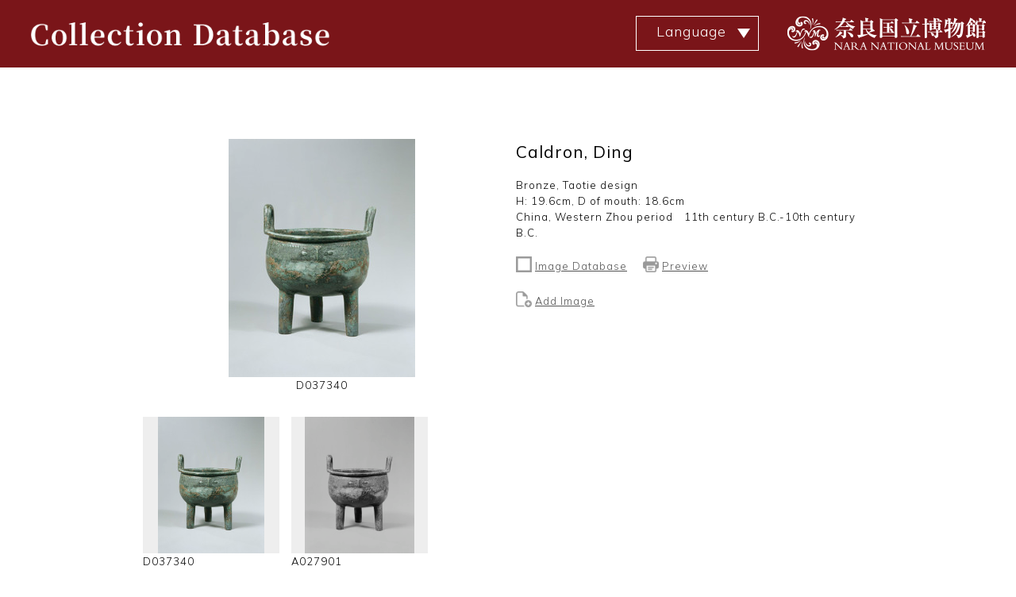

--- FILE ---
content_type: text/html; charset=UTF-8
request_url: https://www.narahaku.go.jp/english/collection/1317-105.html
body_size: 4948
content:
<!DOCTYPE html>
<html lang="ja">
<head>
<meta charset="utf-8">
<meta name="viewport" content="width=device-width,initial-scale=1">
<meta name="format-detection" content="telephone=no">
<meta http-equiv="X-UA-Compatible" content="IE=edge">
<meta name="keywords" content="Caldron, Ding,Bronze, Taotie design,H: 19.6cm, D of mouth: 18.6cm,China, Western Zhou period,11th century B.C.-10th century B.C.,Archaeological Works," />
	<meta name="description" content="Nara National Museum Official site, 50 Noboriōji-chō Nara city 630-8213 JAPAN , TEL:NTT Hello Dial050-5542-8600／FAX：0742-26- 7218" />
	<meta name="robots" content="index, follow">
<title>Caldron, Ding｜Nara National Museum</title>
<link type="text/css" href="./css2/import.css" media="all" rel="stylesheet">
<link type="text/css" href="./css2/common.css?a"  media="only screen and (min-width: 651px)" rel="stylesheet">
<link type="text/css" href="./css2/common_sp.css?a"  media="only screen and (min-width: 0px) and (max-width: 650px)" rel="stylesheet">
<link type="text/css" href="./css2/common.css?a"  media="print" rel="stylesheet">
<link rel="stylesheet" href="//ajax.googleapis.com/ajax/libs/jqueryui/1.8.23/themes/smoothness/jquery-ui.css">
<script src="/collection/js/jquery.min.js"></script>
<script src="/collection/js/jquery-ui.min.js"></script>
<script src="./js/jquery.lazyload.min.js"></script>
<script src="./js/common2.js?a"></script>
<script src="./js/jquery.pager.js"></script>
<script src="./js/jquery.ui.touch-punch.min.js"></script>
<!--[if lt IE 9]>
<script src="//css3-mediaqueries-js.googlecode.com/svn/trunk/css3-mediaqueries.js"></script>
<script src="//html5shim.googlecode.com/svn/trunk/html5.js"></script>
<![endif]-->
</head>
<body>
<div id="container">
	<header id="header">
		<div class="inner clearfix">
			<h1 class="left"><a href="/english/collection/"><img src="img/common/title_01.png" alt="Collection Database"></a></h1>
			<p class="right"><a href="/english/"><img src="img/common/title_02.png" alt="NARANATIONAL MUSEUM"></a></p>
			<div class="icnMenu">
			<p><a class="menu-trigger noScroll" href="#"> <span></span> <span></span> <span></span> </a></p>
			</div>
			<div class="language">
			<dl>
			  <dt>Language</dt>
			  <dd>
			    <ul>
			      <li><a href="/collection/1317-105.html">日本語</a></li>
			      <li class="current"><a href="javascript:void(0)">English</a></li>
			      <li><a href="/chinese/collection/1317-105.html">中文</a></li>
			      <li><a href="/korean/collection/1317-105.html">한국어</a></li>
			    </ul>
			  </dd>
			</dl>
			</div>
		</div>
	</header>	<div id="content" class="gallery-detail">
		<div class="wrapper">
			<div class="description">
				<h2>				Caldron, Ding</h2>
				<p>
					Bronze, Taotie design<br>
					H: 19.6cm, D of mouth: 18.6cm<br>

					China, Western Zhou period　11th century B.C.-10th century B.C.<br>
					</p>
				<div class="btnOperation">
					<ul>
																<li><img src="img/common/square.png" alt="Image Database" /> <a href="https://imagedb.narahaku.go.jp/viewer.php?requestArtCd=0000011053" target="_blank">Image Database</a></li>
											<li><img src="img/common/printer.png" alt="Preview" width="24" height="24" /> <a href="#" class="_print" id="p-1317-105">Preview</a></li>
											<li class="cl"><img src="img/common/add-file.png" alt="Add Imgae" /> <a href="#" onclick="listAdd();">Add Image</a></li>
															</ul>
				</div>
			</div>
			<div class="main">
					<img src="//www.narahaku.go.jp/photo/exhibition/D037340.jpg" data-id="1317-105" data-original="//www.narahaku.go.jp/photo/exhibition/D037340.jpg" palm="//www.narahaku.go.jp/_fKkxXPHb/D037340.jpg" alt="Caldron, Ding" class="mainPicture" />
			<ul style="text-align: center;">
			<li style="display: inline-block;">D037340</li>
					</div>
		</div>
		<div class="thumbnail">
			<div class="inner clearfix">
								<div class="pic">
					<div class="picInner">
<img src="//www.narahaku.go.jp/photo/exhibition/D037340.jpg" data-original="//www.narahaku.go.jp/photo/exhibition/D037340.jpg" data-id="1317-105_1"  m="//www.narahaku.go.jp/photo/exhibition/D037340.jpg" l="//www.narahaku.go.jp/_fKkxXPHb/D037340.jpg" alt="Caldron, Ding_0" />
					</div>
					<ul>
						<li>D037340</li>
						<li>2003/10/01</li>
										</ul>
				</div>
								<div class="pic">
					<div class="picInner">
<img src="//www.narahaku.go.jp/photo/exhibition/A027901.jpg" data-original="//www.narahaku.go.jp/photo/exhibition/A027901.jpg" data-id="1317-105_2"  m="//www.narahaku.go.jp/photo/exhibition/A027901.jpg" l="//www.narahaku.go.jp/_fKkxXPHb/A027901.jpg" alt="Caldron, Ding_1" />
					</div>
					<ul>
						<li>A027901</li>
						<li>2003/10/01</li>
										</ul>
				</div>
							</div>
			<p class="btnMore">More</p>
		</div>
		<div class="wrapper">
			<div class="text" id="kaisetsu">
				</div>
			<table class="dbdetail">
			<tbody>
				<tr>
					<th>Accession Number</th>
					<td>1317-105</td>
				</tr>
								<tr>
					<th>Category</th>
					<td>Archaeological Works</td>
				</tr>
																								<tr>
					<th>Donation</th>
					<td>Gift of Mr. Gorō Sakamoto</td>
				</tr>
												<tr>
					<th>Inscription</th>
					<td>with inscription</td>
				</tr>
																								<tr>
					<th>Bibliography</th>
					<td>
			        													<a href="http://opac.narahaku.go.jp/gate?module=search&amp;path=detail.do&amp;method=detail&bsCls=0&bibId=GK00010945" target="_blank">Illustrated Catalogue of the Collection of the Nara National Museum: Chinese Ancient Ritual Bronzes. Nara National Museum, 2005, 147,xxp. (Japanese)</a>
																</td>
				</tr>
							</tbody>
			</table>

			</div>
		<div class="btnArea">
			<ul>
							<li><a href="./index.php">Previous Page</a></li>
							<li class="top"><a href="./">Top Page</a></li>
				<li class="pagetop"><a href="#container" onclick="return SmoothScroll('container');">Page Top</a></li>
			</ul>
		</div>
	</div>
<footer id="footer">
	<ul id="footerLinks">
		<li><a href="/english/site-policy/" target="_blank">User Agreement</a></li>
		<li><a href="/english/privacy-policy/" target="_blank">Privacy Policy</a></li>
		<li><a href="/english/sitemap/" target="_blank">Site Map</a></li>
	</ul>
	<div id="footerWrap">
		<div class="footerIn">
			<div class="fAddress">
				<p id="fLogo"><a href="/english/" target="_blank"><img src="/img/common/logo_wh.svg" alt="NARANATIONAL MUSEUM"></a></p>
				<div id="fAccess">
					<p>50 Nobori&#x14D;ji-ch&#x14D;, Nara 630-8213<span class="icAccess"><a href="/english/info/access/" target="_blank"><em class="ic"><img src="/img/common/ic_access_wh.svg" alt=""></em><em>Location</em></a></span></p>
					<p>Tel. 050-5542-8600 (Hello Dial)<br>Fax 0742-26-7218</p>
				</div>
				<ul id="fBtn">
					<li><a href="/english/faq/" target="_blank">F.A.Q.</a></li>
					<li><a href="/english/contact/" target="_blank">Contact Us</a></li>
				</ul>
			</div>
			<ul id="fSns">
				<li><a href="https://x.com/narahaku_PR" target="_blank"><img src="/img/common/ic_x.svg" alt="X"></a></li>
				<li><a href="https://www.youtube.com/channel/UCUfAObtbhhZOUTifuw1keLQ" target="_blank"><img src="/img/common/ic_youtube.svg" alt="Youtube"></a></li>
			</ul>
		<!-- /footerIn --></div>
		<p id="copyright">Copyright Nara National Museum. All Rights Reserved. Reproducing or transferring the images, text, or other content from this website is strictly prohibited.</p>
	</div>
</footer>	<!--▲メインおわり▲-->
</div>
<p id="page-top"><a href="#container" onclick="return SmoothScroll('container');">Page Top</a></p>
<!-- ��Fonts -->
<link rel="preconnect" href="https://fonts.gstatic.com">
<link href="https://fonts.googleapis.com/css2?family=Mulish:wght@300;400;700&family=Noto+Sans&family=Noto+Sans+KR&family=Noto+Sans+SC&family=Noto+Serif&family=Noto+Serif+JP:wght@200;400;700&family=Noto+Serif+KR&family=Noto+Serif+SC&display=swap" rel="stylesheet">


<script type="text/javascript">
var gaJsHost = (("https:" == document.location.protocol) ? "https://ssl." : "http://www.");
document.write(unescape("%3Cscript src='" + gaJsHost + "google-analytics.com/ga.js' type='text/javascript'%3E%3C/script%3E"));
</script>
<script type="text/javascript">
try {
var pageTracker = _gat._getTracker("UA-8090221-1");
pageTracker._trackPageview();
} catch(err) {}</script>

<script type='text/javascript'>


//リストに追加
function listAdd(){

	picturecd = $(".mainPicture").attr("data-id");

	if(picturecd != ""){//v-1032-0_3.html
		location.href = "./v-" + picturecd + ".html#re_b";
	}else{
		alert("ダウンロードできる画像がありません。");
	}
	return false;
}
var dlId = $(".mainPicture").attr("data-id");
//一枚画像ダウンロード
function exeDownload(){

	picturecd = dlId;

	if(picturecd != ""){
		location.href = "./vd-" + picturecd + ".html";
	}else{
		alert("ダウンロードできる画像がありません。");
	}

	return false;
}

$(window).on('load', function(){
	 load('.thumbnail','10', '.btnMore');
	 $(".btnMore").on("click",function(){
	  load('.thumbnail','10','.btnMore');
	 })
	});
function load(id,cnt,btn){
var pic   = id + " .pic:not(.active)";
var pic_length = $(pic).length;
var pic_cnt;
if( cnt < pic_length ){
 pic_cnt = cnt;
 $(btn).show();
} else {
 pic_cnt = pic_length;
 $(btn).hide();
}
$(pic + ":lt(" + pic_cnt +")").fadeIn(1000).addClass("active");
}

$(document).ready(function () {
	$(document).on('click','.content-pane p.download i',function(){
		exeDownload();
	});

	/*印刷プレビュー*/
	$('._print').click(function(){
		var imgNoArr = $('.mainPicture').attr('data-id').split('_');
		var id = $(this).attr('id');
		if(typeof imgNoArr[1] != 'undefined') {
			id = id + '_' + imgNoArr[1];
		}

		window.open(id + '.html','_blank','width=980,scrollbars=yes');
		return false;
	});

	/*解説ページング*/
	$('#kaisetsu').pager('p');

	$('dev.main img, .thumbnail img, .pc-only img, .sp-only img').lazyload({effect: 'fadeIn'});

	/*詳細画面サムネイルから切替*/
	$('.gallery-detail .thumbnail img').click(function(){

		var l = '//www.narahaku.go.jp/photo/exhibition/D037340.jpg';
		var p = '//www.narahaku.go.jp/_fKkxXPHb/D037340.jpg';
		var dataId = 'D037340.jpg';


		$('div.main img[palm]').attr('src', $(this).attr('m')).attr('palm', $(this).attr('l'));
		$(".mainPicture").attr("data-id",$(this).attr("data-id"));
		dlId = $(this).attr("data-id");

		/*画像ビューア起動*/
		$('.gallery-detail .main img[palm]').trigger('click');

		//$('div.main img[palm]').attr('src', l);
		//$('div.main img[palm]').attr('palm', p);
		//$(".mainPicture").attr("data-id", dataId);
		return false;
	});


		

	/*詳細画面画像ビューワー*/
	var zoomLevel = 1;
	var minZoom = 1;
	var maxZoom;

	$('.gallery-detail .main img[palm]').click(function(){

		$('.background-layer, .content-pane').remove();
		$('<div />').addClass('background-layer').hide().appendTo($('body')).append($('<img />').attr('src', 'img/common/loader.gif').addClass('loader')).fadeIn();
		$('.background-layer').attr('oncontextmenu', 'return false;');
		$('<div />').addClass('content-pane').hide().append($('<div />').addClass('panel').append($('<p />').addClass('download').append($('<i />').text('Download'))).append($('<div />').addClass('info').append($('<p />').attr('id', '__info'))).append($('<p />').addClass('console').append($('<i />').text('＋')).append($('<i />').text('－')).append($('<i />').text('×'))).append($('<img />').attr('src', $(this).attr('palm')).attr('zoom', '1')).append($('<div />').addClass('glass-layer'))).appendTo($('body')).fadeIn('normal');
		$('.content-pane').draggable();
		$('.content-pane').attr('oncontextmenu', 'return false;');

		var dataVal = {action : 'photo_info' ,file : $(this).attr('palm'), lang : 'eng'};

		$.ajax({
			type: 'POST',
			url: './index.php',
			contentType: 'application/x-www-form-urlencoded',
			data: dataVal,
			dataType: 'html',
			success: function(res) {
				$('#__info').html(res);
			}
		});

		$('.content-pane').draggable();
		$('.content-pane').attr('oncontextmenu', 'return false;');

		//画像がロードされてから
		$('img', $('.content-pane')).bind('load', function(){

			var iw = $('.content-pane img').width();
			var ih = $('.content-pane img').height();
			var bw = window.innerWidth ? window.innerWidth: $(window).width();
			var bh = window.innerHeight ? window.innerHeight: $(window).height();

			//縦横の縮小比率から実際のサイズを計算
			var biw = bw / iw;
			var bih = bh / ih;
			if( biw < bih ) {
				var defaultZoom = biw;
				 maxZoom = iw / (iw*defaultZoom - 40);
				$('img', $('.content-pane')).css({'width': iw*defaultZoom - 40});
			} else {
				 var defaultZoom = bih;
				 maxZoom = ih / (ih*defaultZoom - 100);
				$('img', $('.content-pane')).css({'height': ih*defaultZoom - 100});
			}

			$('.glass-layer').attr('oncontextmenu', 'return false;');

			//初期表示のズームレベルは1
			$('img', $('.content-pane')).css({zoom: zoomLevel, '-ms-zoom': zoomLevel,'-moz-transform': 'scale('+zoomLevel+')'});
			$('img.loader').fadeOut();
			$('.content-pane').css({left: (($('body').innerWidth() - $(this).innerWidth()) / 2)});
			$('.content-pane').stop().animate({'opacity':'1'});

			//SmoothScroll('container');
		});
		//IEで勝手にwidth、heightが入るので削除
		$(".content-pane img").removeAttr("width height");
	});

	/*画像ビューワーイベント*/
	if($('.gallery-detail .main img[palm]').length > 0){

		var userAgent = window.navigator.userAgent.toLowerCase();
		$(document).on('click', '.content-pane .console i', function(){
			var r = -0.5;
			var button = $(this);
			switch($('i', button.parent()).index(button)){
				case 0: r *= -1;
				case 1:
					var pane = $('.content-pane');
					var img = $('img', pane);
					var m = (zoomLevel + r);
					var stop = false;
					if(m < minZoom){
						m = minZoom;
						stop = true;
					} else if(m > maxZoom){
						m = maxZoom;
						stop = true;
					}

					img.attr('zoom', m).css({zoom: m, '-ms-zoom': m,'-moz-transform': 'scale('+m+')'});
					zoomLevel = m;

					if (!(userAgent.indexOf('firefox') != -1)) {
						if(stop == true) {return;}
						var iw = $('.content-pane img').width()*zoomLevel;
						var ih = $('.content-pane img').height()*zoomLevel;
						var bw = window.innerWidth ? window.innerWidth: $(window).width();
						var bh = window.innerHeight ? window.innerHeight: $(window).height();

						$('.content-pane').css({
							'left': (bw-iw)/2 -10 + 'px',
							'top': (bh-ih)/2 + 25 + 'px'
						});
					}

					break;
				case 2: $('.background-layer, .content-pane').fadeOut('slow', function(){button.remove();$('.background-layer, .content-pane').remove();});
					zoomLevel = null;
					maxZoom = null;
					break;
			}
		});

	    var mousewheelevent = 'onwheel' in document ? 'wheel' : 'onmousewheel' in document ? 'mousewheel' : 'DOMMouseScroll';

		$(document).on(mousewheelevent,'.content-pane', function(e){
			e.preventDefault();
			var target = $(this);
			var bw = target.innerWidth();
			var bh = target.innerHeight();
			var img = $('img', $(this));
			var stop = false;
			var current = parseFloat($(img).attr('zoom'));
			if((e.originalEvent.deltaY ? -(e.originalEvent.deltaY) : e.originalEvent.wheelDelta ? e.originalEvent.wheelDelta : -(e.originalEvent.detail)) < 0){
				var m = (current - 0.5);
				if(current > minZoom){
					$(img).attr('zoom', m).css({zoom: m, '-ms-zoom': m,'-moz-transform': 'scale('+m+')'});
				} else {
					stop = true;
				}
			}else{
				var m = (current + 0.5);
				if(current < maxZoom){
					$(img).attr('zoom', m).css({zoom: m, '-ms-zoom': m,'-moz-transform': 'scale('+m+')'});
				} else {
					stop = true;
				}
			}

			if (!(userAgent.indexOf('firefox') != -1)) {
				if(stop){return false;}
				var iw = $('.content-pane img').width()*m;
				var ih = $('.content-pane img').height()*m;
				var bw = window.innerWidth ? window.innerWidth: $(window).width();
				var bh = window.innerHeight ? window.innerHeight: $(window).height();

				$('.content-pane').css({
					'left': (bw-iw)/2 -10 + 'px',
					'top': (bh-ih)/2 + 25 + 'px'
				});
				return false;
			}
		});
	}

	var w = $(window).width() * 1.05;
	$(window).on('resize', function(){
		var cw = $(window).width() * 1.05;
		if(w != cw) {
			$('.background-layer, .content-pane').fadeOut('slow', function(){$('.content-pane .console').remove();$('.background-layer, .content-pane').remove();});
			zoomLevel = null;
			maxZoom = null;
		}
	});
});

var hBack = (function(){
    var ans;
    var ref = document.referrer;
    re = new RegExp(location.hostname,"i");
    if(ref.match(re)){
        ans = false;
    }else{
        ans = true
    }
    return function(){
        if(!ans){history.back();} else{location.href = './';}
        return false;
    };
})();

</script>
</body>
</html>

--- FILE ---
content_type: text/css
request_url: https://www.narahaku.go.jp/english/collection/css2/default.css
body_size: 941
content:
@charset "utf-8";
/*
	Site Name: 奈良国立博物館　収蔵品データベース
	Description: initial setting
*/

/*
===== CONTENTS ===========================================

	1: universal reset 
	2: body and base setting
		: general params
		: acronyms and abbreviations styles
	3: link setting

==========================================================
*/


/*
===== 1: universal reset =================================
*/

* {
	margin:0;
	padding:0;
	-webkit-box-sizing: border-box;
	-moz-box-sizing: border-box;
	-o-box-sizing: border-box;
	-ms-box-sizing: border-box;
	box-sizing: border-box;
}
/*
===== 2: body and base setting ===========================
*/
body {
	text-align:center;/* box centering */
	font-family: 'メイリオ',Meiryo,'ヒラギノ角ゴ Pro W3','Hiragino Kaku Gothic Pro','Osaka－等幅','ＭＳ Ｐゴシック', "Lucida Grande", "Lucida Sans Unicode", "ＭＳ Ｐゴシック", Helvetica, Arial, Verdana, sans-serif;
	margin: 0px;
	padding: 0px;
	background: #fff;
	color:#000;
	font-size: 62.5%;
	height: 100%;
	position: relative;
	background: #fff;
}
/* general params
--------------------*/
h1, h2, h3, h4, h5, h6, div, p, pre, ul, ol, dl, dt, dd, address, form, blockquote {
	padding: 0;/* margin&padding reset */
	line-height: 1.6;/* base line height */
	text-align: left;
	display: block;
	margin: 0;
	letter-spacing: 1px;
}
h1, h2, h3, h4, h5, h6, p, pre, li, dt, dd, address, blockquote, th, td, time {
	font-size: 1.3em;
}
input, textarea, select, option {
	font-family: 'メイリオ', 'Meiryo', 'Hiragino Kaku Gothic Pro', 'ヒラギノ角ゴ Pro W3', 'Osaka', 'ＭＳ Ｐゴシック', sans-serif;
}
select, option {
/*-webkit-appearance : none; *//* WebKit で外見をコントロールするため */
/*  -moz-appearance : none; *//* Gecko で外見をコントロールするため */
}
table {
	margin : 0;
	empty-cells: show;
}
img {
	border: none;/* img do not want a border */
	vertical-align: top;
}
li {
	list-style: none;
}/* link do not want a dot */
/*HTML5に対応していないブラウザだとインラインで表示されるので*/
article, header, footer, section, nav, aside, hgroup, figure, article, time {
	display: block;
	margin: 0;
}
/*
===== 3: form setting ===========================
*/
option {
	padding-right:10px;
}
*+html option {
	padding-right:0;
}/* for IE7&Opera */
* html option {
	padding-right:0;
}/* for IE6 */
input[type=text] {
	padding: 3px;
	border: 1px solid #999;
}

/*
===== 4: link setting ===========================
*/
a:link {
	color: #646464;
	text-decoration: none;
}
a:visited {
	color: #646464;
}
a:hover {
	color: #800000;
}
a:active {
	color: #800000;
}
a:hover img {
	filter: alpha(opacity=70);
	-moz-opacity:0.70;
	opacity:0.70;
}

--- FILE ---
content_type: text/css
request_url: https://www.narahaku.go.jp/english/collection/css2/common_sp.css?a
body_size: 3580
content:
@charset "utf-8";

/*
	Site Name: 奈良国立博物館　収蔵品データベース
	Description: common setting
*/
body{
	font-family: 'Mulish', Roboto, 'Segoe UI', 'Helvetica Neue', arial, sans-serif;
	font-weight: 300;
}
/*
===== CONTENTS ===========================================

	1: CLEARFIX
	2: EACH

==========================================================
*/

/*
===== 1: CLEARFIX ==========================================
*/
.clearfix:after {
  content: ".";  /* 新しい要素を作る */
  display: block;  /* ブロックレベル要素に */
  clear: both;
  height: 0;
  visibility: hidden;
}

.clearfix {
  min-height: 1px;
}

* html .clearfix {
  height: 1px;
  /*¥*//*/
  height: auto;
  overflow: hidden;
  /**/
}
/*
===== 2: LAYOUT ==========================================
*/
#contanier {
}
#header {
	width: 100%;
	background-color: #7a1519;
	padding: 10pt;
}
#header .inner {
	width: 100%;
	margin: 0 auto;
}
#header .inner .left{
  width: 150px;
  float: left;
  padding: 5px 0 0 0;
}
#header .inner .right{
  width: 160px;
  float: right;
  padding: 0 35px 0 0;
}
#header .inner .left img,
#header .inner .right img{
	width: 100%;
	height: auto;
}
#header .icnMenu {
  display: block;
  width: 50px;
  height: 50px;
  position: absolute;
  top: 0;
  right: 0;
  z-index: 100000;
  font-size: 93%;
}
#header .icnMenu > span {
  display: block;
  text-align: center;
  position: relative;
  top: 8px;
}
#header .icnMenu .menu-trigger, #header .icnMenu .menu-trigger span {
  display: inline-block;
  transition: all .4s;
  box-sizing: border-box;
}
#header .icnMenu .menu-trigger {
  position: relative;
  top: 14px;
  left: 12px;
  width: 26px;
  height: 22px;
}
#header .icnMenu .menu-trigger span {
  position: absolute;
  left: 0;
  width: 100%;
  height: 2px;
  background: #fff;
}
#header .icnMenu .menu-trigger span:nth-of-type(1) {
  top: 0;
}
#header .icnMenu .menu-trigger span:nth-of-type(2) {
  top: 10px;
}
#header .icnMenu .menu-trigger span:nth-of-type(3) {
  bottom: 0;
}
#header .icnMenu .menu-trigger.active span {
  background: #fff;
}
#header .icnMenu .menu-trigger.active span:nth-of-type(1) {
  -webkit-transform: translateY(10px) rotate(-45deg);
  transform: translateY(10px) rotate(-45deg);
}
#header .icnMenu .menu-trigger.active span:nth-of-type(2) {
  opacity: 0;
}
#header .icnMenu .menu-trigger.active span:nth-of-type(3) {
  -webkit-transform: translateY(-10px) rotate(45deg);
  transform: translateY(-10px) rotate(45deg);
}
#header .inner .language {
  /*display: none;*/
  width: 50%;
  height: calc(100vh - 48px);
  background: #fff;
  position: fixed;
  top: 48px;
  right: 0;
  border-left: 1px solid #d4b572;
  transform: translateX(100%);
  transition: transform 0.4s, height 0.4s;
}
#header .inner .language.on {
  transform: translateX(0);
}
#header .inner .language dt {
  display: none;
}
#header .inner .language dd {
  padding: 20px 0 0 0;
  display: block!important;
}
#header .inner .language dd ul {
  border-top: 1px solid #d4b572;
}
#header .inner .language dd li {
  font-size: 1.3em;
  text-align: center;
  border-bottom: 1px solid #d4b572;
}
#header .inner .language dd li a {
  display: block;
  padding: 8px 0;
  color: #000;
}
#header .inner .language dd li.current a,
#header .inner .language dd li a:hover {
  background: #d4b572;
}
.wrapper {
	margin: 0 10pt;
}
#content .description {
	margin: 20pt 0;
}
#content .description h2 {
	font-size: 2.1em;
	font-weight: normal;
}
#content .description span {
	display: block;
	font-size: 0.5em;
	padding: 15pt 0 0 0;
}
#content .description p {
	padding: 15pt 0 0 0;
}
#content .btnOperation {
	clear: both;
}
#content .btnOperation ul {
	width: 150px;
	padding: 20pt 0 0 0;
	margin: 0 auto;
}
#content .btnOperation li {
	padding: 0 0 10px 0;
	line-height: 24px;
}
#content .btnOperation li a {
	color: #545454;
	text-decoration: underline;
}
#content .main {
	text-align: center;
	margin: 0 0 20pt 0;
}
#content .main img {
	max-width: 100%;
}
#content.gallery-detail div.thumbnail {
	width: 100%;
	/*background: #EEECE3;*/
	padding: 20px 10px;
	clear: both;
}
#content.gallery-detail div.thumbnail .inner {
	width: 100%;
	margin: 0 auto;
}
#content.gallery-detail div.thumbnail .pic {
	width: 48%;
	float: left;
	display: table;
	margin: 0 1% 20px;
	cursor: pointer;
	text-align: center;
	display: none;
}
#content.gallery-detail div.thumbnail .pic.active {
	display: block;
}
/*#content.gallery-detail div.thumbnail .pic:nth-child(5n) {
	margin: 0;
}*/
#content.gallery-detail div.thumbnail .pic:nth-child(2n + 1) {
	clear: both;
}
#content.gallery-detail div.thumbnail .pic .picInner {
	height: 176px;
	background: #eee;
	display: table-cell;
	vertical-align: middle;
	text-align: center;
	position: relative;
}
#content.gallery-detail div.thumbnail .pic .picInner img {
	max-width: 100%;
	max-height: 100%;
}
#content.gallery-detail div.thumbnail .pic .picInner p.icon1 {
	position: absolute;
	left: 0;
	bottom: 0;
	width: 100%;
	background: rgba(29,38,112,0.8);
	color: #fff;
	padding: 3px 0;
	text-align: center;
	opacity:0.7;
}
#content.gallery-detail div.thumbnail .pic .picInner p.icon2 {
	position: absolute;
	left: 0;
	bottom: 0;
	width: 100%;
	background: rgba(131,28,32,0.8);
	color: #fff;
	padding: 3px 0;
	text-align: center;
	opacity:0.7;
}
#content.gallery-detail div.thumbnail ul {
	display: table-row;
}
#content.gallery-detail div.thumbnail li.note {
	border-top: 1px dotted #ccc;
	padding: 5px 0 0 0;
	margin: 5px 0 0 0;
}
#content.gallery-detail div.thumbnail .btnMore {
	width: 300px;
	margin: 30px auto;
	border-radius: 5px;
	background: #666;
	color: #fff;
	text-align: center;
	padding: 10px;
	cursor: pointer;
	display: none;
}
#content .text {
	margin: 0 auto;
}
#content .text p {
	/*border-top: 1pt dotted #000;*/
	padding: 15pt 0;
}
/*#content .text p:first-child {
	border-top: none;
}*/
#content .text #pager {
	text-align: center;
	padding: 0 0 15pt 0;
}
#content .text #pager a {
	padding: 3px 10px;
	margin: 0 0 0 5px;
	font-size: 1.5em;
	background: #b2b2b2;
	color: #fff;
}
#content .text #pager a.highlight {
	background: #666;
	color: #fff;
}
#content .pc-only {
	display: none;
}
#content table.dbdetail {
	width: 100%;
	border-collapse: collapse;
	border-bottom: 1pt solid #ccc;
}
#content table.dbdetail th {
	width: 80pt;
	border-top: 1pt solid #ccc;
	text-align: center;
	padding: 10pt;
	vertical-align: top;
}
#content table.dbdetail td {
	border-top: 1pt solid #ccc;
	padding: 10pt;
}
#content table.dbdetail td a {
	color: #0000FF;
	text-decoration: underline;
	display: block;
	padding: 0 0 10pt 0;
}
#content table.dbdetail td a:last-child {
	padding: 0;
}
#content h3#re_a {
	margin: 20px 0 0 0;
}
#content h3#re_b {
	margin: 30pt 0 15pt 0;
}
#content .sp-only {
	width: 100%;
	border-collapse: collapse;
	border: 1pt solid #ccc;
	margin: 0 0 15pt 0;
}
#content .sp-only th {
	width: 80pt;
	border: 1pt solid #ccc;
	padding: 10pt;
	text-align: center;
	background: #efece3;
}
#content .sp-only td {
	border: 1pt solid #ccc;
	padding: 10pt;
}
#content table.sp-only td a {
	color: #0000FF;
	text-decoration: underline;
	display: block;
	padding: 0 0 10pt 0;
}
#content table.sp-only td a:last-child {
	padding: 0;
}
#content table.sp-only td.cancel {
	text-align: center;
}
#content table.sp-only td.cancel a {
	display: block;
	width: 200px;
	margin: 0 auto;
	background: #666;
	color: #fff;
	padding: 5px;
	text-decoration: none;
	font-size: 1.1em;
	text-align: center;
}
.btnArea ul {
	text-align: center;
	padding: 20pt 0 30pt 0;
}
.btnArea li {
	width: auto;
	display: inline;
	margin: 0 5pt;
}
.btnArea li.pagetop {
	display: block;
	margin: 40px auto 0;
}
.btnArea a {
	background: #e7e6d2;
	padding: 10pt;
	text-align: center;
	border: 1pt solid #ccc;
	color: #000;
}
#footer {
	margin: 50px auto 0;
	font-size: 16px;
}

/* -------------------------------------------------------------------
 footer
------------------------------------------------------------------- */
/* =====ページトップへ===== */
#pageTop {
	position: relative;
}
#pageTop a {
	display: block;
	position: absolute;
	z-index: 10;
}
#pageTop.fixed a {
	position: fixed;
}
/* SP */
@media screen and (max-width:767px){
#pageTop {
	padding-bottom: 10px;
}
#pageTop a {
	width: 56px;
	height: 56px;
	right: 10px;
	bottom: 10px;
}
#pageTop.fixed a {
	right: 10px;
	bottom: 70px;
}
}
/* PC */
@media print, screen and (min-width:768px){
#pageTop {
	padding-bottom: 30px;
}
#pageTop a {
	right: 5%;
	bottom: 30px;
}
#pageTop.fixed a {
	right: 5%;
	bottom: 30px;
}
}

/* =====footer===== */
#footerLinks {
	background-color: #d4b572;
	letter-spacing: -0.4em;
	text-align: center;
}
#footerLinks > li {
	letter-spacing: normal;
	display: inline-block;
	font-size:12px;
}
#footerWrap {
	background-color: #7a1619;
	color: #fff;
	text-align: left;
}
#fBtn {
	letter-spacing: -0.7em;
}
#fBtn li {
	letter-spacing: normal;
	display: inline-block;
	vertical-align: top;
	font-size:16px;
}
#fBtn li a {
	display: block;
	background-color: #fff;
	color: #000;
}
#copyright {
	text-align: center;
	border-top: #d4b572 1px solid;
	padding: 0.5em;
}
.footerIn p{
	letter-spacing: 0;
}

#footerLinks a {
	color: #333;
}
#footerLinks a:hover{
	color: #333;
	text-decoration: underline;	
}
/* SP */
@media screen and (max-width:767px){
#footerLinks {
	padding: 0.5em 5%;
	font-size: 1.2rem;
	line-height: 1.0;
}
#footerLinks li {
	width: 50%;
	border-left: #000 1px solid;
	line-height: 1;
	padding: 0 0.25em;
	margin-top: 0.5em;
}
#footerLinks li:nth-child(2n),
#footerLinks li:last-child {
	border-right: #000 1px solid;
}
#footerLinks li:nth-child(-n + 2) {
	margin-top: 0;
}
.footerIn {
	padding: 10% 5%;
}
#fLogo {
	text-align: center;
	margin-bottom: 1em;
}
#fAccess {
	text-align: center !important;
	font-size: 10px;
	margin-bottom: 1em;
}

#fAccess > p{
	text-align: center !important;
}
#fAccess > p:first-child {
	font-size: 14px;
}
#fAccess .icAccess {
	display: none;
}
#fBtn {
	padding: 0 5%;
	margin-bottom: 1em;
}
#fBtn > li {
	width: calc((100% - 10px) / 2);
	margin-right: 10px;
	text-align: center;
	font-size: 12px;
}
#fBtn > li:nth-child(2n) {
	margin-right: 0;
}
#fBtn > li a {
	padding: 0.5em;
}
#fSns {
	letter-spacing: -0.4em;
	text-align: center;
}
#fSns li {
	letter-spacing: normal;
	display: inline-block;
	vertical-align: top;
	width: 45px;
	margin: 0 5px;
}
#copyright {
	font-size: 9px;
	letter-spacing: 0;
}
}
/* PC */
@media print, screen and (min-width:768px){
#footer {
	font-size: 16px;
}
#footerLinks {
	padding: 1.5em 0;
}
#footerLinks > li {
	padding: 0 1em;
	border-left: #000 1px solid;
	line-height: 1;
	vertical-align: middle;
}
#footerLinks > li:first-child {
	border-left: 0;
}
.footerIn {
	width: 100%;
	display: table;
	padding: 35px 1.25% 60px;
}
.fAddress {
	display: table-cell;
	vertical-align: top;
}
#fLogo {
	padding-top: 15px;
	width: 25.9%;
	margin-bottom: 20px;
}
#fLogo img {
	width: 100%;
	max-width: 380px;
}
#fAccess {
	padding-left: 80px;
	font-size: 18px;
	margin-bottom: 1em;
}
#fAccess .icAccess {
	display: inline-block;
	vertical-align: middle;
	width: 50px;
	margin-left: 10px;
}
#fAccess .icAccess a {
	display: block;
	color: #fff;
	font-size: 10px;
	text-align: center;
}
#fAccess .icAccess em {
	display: block;
	margin-left: auto;
	margin-right: auto;
	font-style: normal;
}
#fAccess .icAccess .ic {
	width: 40px;
}
#fAccess > p {
	font-size:16px;
	line-height: 2;
}
#fBtn {
	padding-left: 80px;
}
#fBtn li {
	width: 200px;
	margin-right: 30px;
	text-align: center;
}
#fBtn li a {
	line-height: 1;
	padding: 1em 0.5em;
}
#fSns {
	display: table-cell;
	width: 100px;
	text-align: right;
	vertical-align: top;
	letter-spacing: -0.4em;
}
#fSns li {
	letter-spacing: normal;
	display: inline-block;
	vertical-align: top;
	width: 40px;
	margin-left: 10px;
}
#copyright {
	font-size: 14px;
	letter-spacing: 0;
}
#footerLinks a {
	color: #333;
}
/* hover */
#pageTop a:hover,
#fAccess a:hover,
#fBtn li a:hover,
#fSns a:hover {
	opacity: 0.7;
	transition: 0.3s;
}
#footerLinks a:hover {
	color: #333;
	text-decoration: underline;
}
}

#footer img {
	max-width: 100%;
	vertical-align: bottom;
	height: auto;
}

.gallery-result h2,
.subTitle {
	margin: 30pt 0 20pt 0;
	text-align: center;
	font-size: 1.4rem;
	font-weight: bold;
	font-family: 'Noto Serif', serif;
}

.condition dl {
	width: 100%;
}
.condition dt {
	width: 100%;
	font-weight: bold;
	text-align: center;
	padding: 0 0 10pt 0;
}
.condition dd {
	width: auto;
	float: left;
	padding: 0 20pt 0 0;
}
.gallery-result .condition p {
	width: 100%;
	text-align: center;
	padding: 20pt 0;
	clear: both;
}
.gallery-result .condition p a, .gallery-result .condition p span {
	display: inline-block;
	margin: 0 0 0 10px;
	text-align: center;
	line-height: 200%;
	color: #666666;
	background: #CCCCCC;
	padding: 0 5px;
}
.gallery-result .condition p a.focus, .gallery-result .condition p span {
    background: #e7e6d3 none repeat scroll 0 0;
    border: 1px solid #ccc;
    color: #212121;
}
#content.list_result {
	margin: 30px 0 0 0;
	clear: both;
}
#content.list_result > div {

}
#content.list_result .index {
}
#content.list_result p {
	width: 50%;
	float: left;
	padding: 0 2% 15pt 2%;
	margin: 0 auto;
	text-align: center;
}
#content.list_result p:nth-child(odd){
	clear: both!important;
}
#content.list_result p i {
	display: block;
	overflow: hidden;
	margin: 0 0 5pt 0;
	text-align: center;
}
#content.list_result p img {
	/*max-width: 100%;*/
	/*height: auto;*/
}
#content.list_result p a {
	color: #000;
}


.background-layer {
	position: fixed;
	background: #000000;
	opacity: 0.8;
	top: 0;
	left: 0;
	width: 100%;
	height: 100%;
	z-index: 10000;
	text-align: center;
	padding: 200px 0 0 0;
}

.content-pane {
	position: fixed;
	top: 110px;
	/*z-index: 9990;*/
	z-index: 100000;
	opacity: 0;
}

.content-pane .panel {
	position: relative;
	text-align: center;
}
.content-pane p.console {
	display: block;
	position: fixed;
	top: 10pt;
	right: 10pt;
	z-index: 10030;
}
.content-pane p.download {
	display: block;
	position: fixed;
	top: 10pt;
	left: 10pt;
	z-index: 10030;
}
.content-pane .info {
	width: 100%;
	display: block;
	position: fixed;
	top: 58px;
	left: 0;
	z-index: 10000;
	padding: 10pt 13pt;
	margin: 0 0 10pt;
}
.content-pane .info p {
	width: 100%;
	margin: 0 auto;
	padding: 10px;
	background: #fff;
}
.content-pane i {
	display: inline-block;
	width: 40px;
	/*height: 20px;*/
	padding: 0 3px;
	margin: 0 5px;
	line-height: 42px;
	text-align: center;
	cursor: pointer;
	color: #666666;
	background: #C9C9C9;
	font-style: normal;
	font-size: 2em;
}
.content-pane p.console i:last-child {
	color: #CCCCCC;
	background: #333333;
	border: 1px solid #eee;
}
.content-pane p.download i {
	width: auto;
	height: 28px;
	font-size: 1.4em;
	padding: 0 10px 0 35px;
	line-height: 31px;
	background: #C9C9C9 url(../img/common/download02.png) no-repeat 10px 5px;
	background-size: 17px auto;
	color: #000;
}
.content-pane img {
	cursor: pointer;
	/*width: 100%;
	height: auto;*/
	margin: 13pt 0 0 0;
}
.content-pane .glass-layer {
	display: block;
	/*cursor: pointer;*/
	position: absolute;
	top: 0;
	left: 0;
	width: 100%;
	height: 100%;
	z-index: 10020;
}


#search .inner {
	background: #e1dfe1;
	padding: 10pt;
}
#search form  {
	margin: 0 auto;
}
#search dt {
	text-align: center;
}
#search dd {
	text-align: center;
	float: none!important;
}
#search input[type=text] {
	width: 80%;
	margin: 0 0 10pt 0;
}
#search input[type=submit] {
	width: 120pt;
	background: #999999;
	color: #fff;
	border: none;
	padding: 3px;
	cursor: pointer;
}
#search .advancedSearch {
	clear: both;
	width: 200pt;
	margin: 10pt auto 30pt;
}
#search .advancedSearch a {
	display: block;
	background: #dcdbbe;
	color: #333;
	text-align: center;
	padding: 10px;
}
.index03 {
	width: 100%;
}
.index {
	width: 100%;
}
.index03 a {
	display: block;
	width: 50%;
	float: left;
	padding: 0 2%;
	overflow: hidden;
	border-right: 1px solid #fff;
}
.index a img {
	width: 100%;
}
.index a img:last-of-type {
	display: none;
}
.index03 a span {
	font-family: 'Noto Serif', serif;
	display: block;
	padding: 24px 0;
	text-align: center;
	font-size: 2.0em;
	color: #000;
	line-height: 1.2;
}
.index03 a:last-child span {
	padding: 12px 0;
	
}
.index a img:first-of-type { display: none; }
.index a img:last-of-type { display: block; }

.searchDetail {
	margin: 30px 0 0 0;
}
.searchDetail dt {
	background: #e0e0e0;
	padding: 5pt;
}
.searchDetail dd {
	background: #fafafa;
	padding: 7pt 5pt;
}
.searchDetail dd input[type=text] {
	width: 70%;
}
.searchDetail .btnSubmit {
	text-align: center;
	padding: 30px 0 0;
}
.searchDetail .btnSubmit input[type=submit]{
	background: #999;
	border: none;
	padding: 3px;
	width: 120px;
	color: #fff;
	margin: 0 10px 20px;
}
.searchDetail .btnSubmit input[type=reset]{
	background: #ccc;
	border: none;
	padding: 3px;
	width: 120px;
	color: #666;
	margin: 0 10px 20px;
}
input[type="submit"] {
   -webkit-appearance: none;
   border-radius: 0;
}
.searchDetail .pc-only {
	display: none;
}
.searchDetail .sp-only {
	display: block;
}
.btnDownload {
	text-align: center;
	padding: 0 0 20px 0;
}
.btnDownload form {
	text-align: center;
	margin: 30px 0;
}
.btnDownload input {
	width: 200px;
	margin: 0 auto;
	background: #800000;
	border: none;
	color: #fff;
	padding: 10px 20px;
	cursor: pointer;
}
.list_scroll {
	display: none;
}
.spDisNone {
	display: none !important;
}
.notesTxt {
	font-size: 1.2rem;
}
input {
  font-family: 'Mulish', Roboto, 'Segoe UI', 'Helvetica Neue', arial, sans-serif;
}

--- FILE ---
content_type: application/javascript
request_url: https://www.narahaku.go.jp/english/collection/js/jquery.pager.js
body_size: 770
content:
$.fn.pager = function(clas, options) {

	var settings = {
		navId: 'pager',
		navClass: 'nav',
		navAttach: 'append',
		highlightClass: 'highlight',
		prevText: '&laquo;',
		nextText: '&raquo;',
		linkText: ['1', '2', '3', '4', '5', '6', '7', '8', '9', '10', '11', '12', '13', '14', '15', '16', '17', '18', '19', '20'],
		linkWrap: null,
		height: null
	}
	if(options) $.extend(settings, options);


	return this.each( function () {

		var me = $(this);
		var size;
	  	var i = 0;
		var navid = '#'+settings.navId;

		function init () {
			//size = $(clas, me).not(navid).size();
                        size = $(clas, me).not(navid).length;
			if(settings.height == null) {
				settings.height = getHighest();
			}
			if(size > 1) {
				makeNav();
				show();
				highlight();
			}
			sizePanel();
			if(settings.linkWrap != null) {
				linkWrap();
			}
		}
		function makeNav () {
			var str = '<div id="'+settings.navId+'" class="'+settings.navClass+'">';
			/*str += '<a href="#" rel="prev">'+settings.prevText+'</a>';*/
			for(var i = 0; i < size; i++) {
				var j = i+1;
				str += '<a href="#" rel="'+j+'">';
				str += (settings.linkText == null) ? j : settings.linkText[j-1];
				str += '</a>';
			}
			/*str += '<a href="#" rel="next">'+settings.nextText+'</a>';*/
			str += '</div>';
			switch (settings.navAttach) {
				case 'before':
					$(me).before(str);
					break;
				case 'after':
					$(me).after(str);
					break;
				case 'prepend':
					$(me).prepend(str);
					break;
				default:
					$(me).append(str);
					break;
			}
		}
		function show () {
			$(me).find(clas).not(navid).hide();
			var show = $(me).find(clas).not(navid).get(i);
			$(show).show();
		}
		function highlight () {
			$(me).find(navid).find('a').removeClass(settings.highlightClass);
			var show = $(me).find(navid).find('a').get(i);
			$(show).addClass(settings.highlightClass);
		}

		function sizePanel () {
			//if($.browser.msie) {
                        if(false) {
				$(me).find(clas).not(navid).css( {
					height: settings.height
				});
			} else {
				$(me).find(clas).not(navid).css( {
					minHeight: settings.height
				});
			}
		}
		function getHighest () {
			var highest = 0;
			$(me).find(clas).not(navid).each(function () {

				if(this.offsetHeight > highest) {
					highest = this.offsetHeight;
				}
			});
			//highest = highest + "px";
			highest = "auto";
			return highest;
		}
		function getNavHeight () {
			var nav = $(navid).get(0);
			return nav.offsetHeight;
		}
		function linkWrap () {
			$(me).find(navid).find("a").wrap(settings.linkWrap);
		}
		init();
		$(this).find(navid).find("a").click(function () {

			if($(this).attr('rel') == 'next') {
				if(i + 1 < size) {
					i = i+1;
				}
			} else if($(this).attr('rel') == 'prev') {
				if(i > 0) {
					i = i-1;
				}
			} else {
				var j = $(this).attr('rel');
				i = j-1;
			}
			show();
			highlight();
			return false;
		});
	});
}